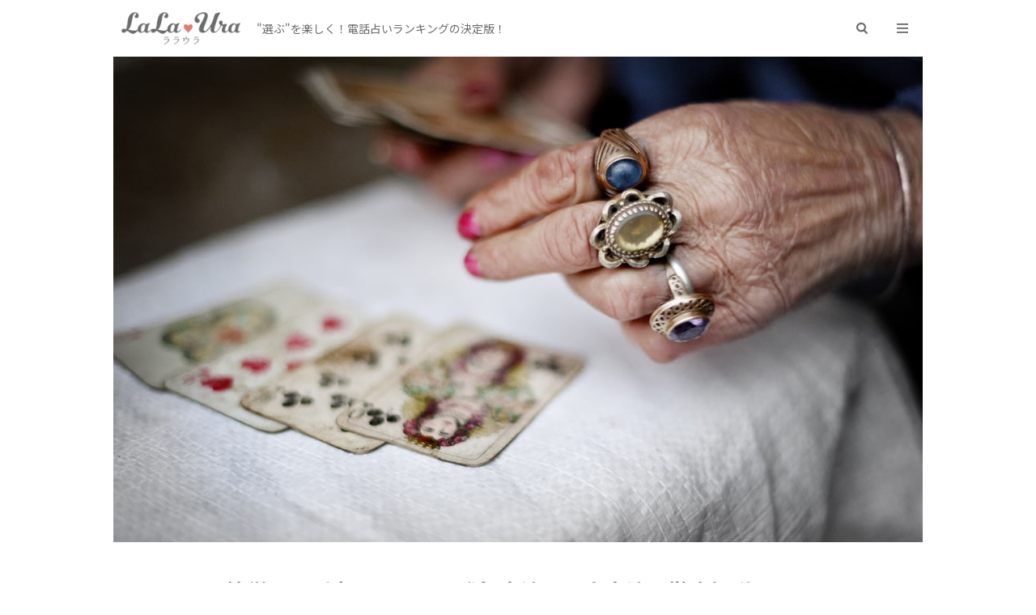

--- FILE ---
content_type: text/html; charset=UTF-8
request_url: https://lalaura.jp/charis/c-nyutaikai/
body_size: 15274
content:
<!DOCTYPE html>

<html lang="ja" prefix="og: http://ogp.me/ns#" class="t-html 
t-middle t-middle-pc">

<head prefix="og: http://ogp.me/ns# fb: http://ogp.me/ns/fb# article: http://ogp.me/ns/article#">
<meta charset="UTF-8">
<meta name="format-detection" content="telephone=no">
<title>★スマホで簡単！電話占いカリスの登録方法と退会方法を徹底解説│LaLaUra [ララウラ]</title>
<meta name='robots' content='max-image-preview:large' />
<link rel='stylesheet' id='dashicons-css'  href='https://lalaura.jp/wp-includes/css/dashicons.min.css?ver=5.7.14' type='text/css' media='all' />
<link rel='stylesheet' id='thickbox-css'  href='https://lalaura.jp/wp-includes/js/thickbox/thickbox.css?ver=5.7.14' type='text/css' media='all' />
<link rel='stylesheet' id='wp-block-library-css'  href='https://lalaura.jp/wp-includes/css/dist/block-library/style.min.css?ver=5.7.14' type='text/css' media='all' />
<script src='https://lalaura.jp/wp-includes/js/jquery/jquery.min.js?ver=3.5.1' id='jquery-core-js'></script>
<script src='https://lalaura.jp/wp-includes/js/jquery/jquery-migrate.min.js?ver=3.3.2' id='jquery-migrate-js'></script>
<link rel="https://api.w.org/" href="https://lalaura.jp/wp-json/" /><link rel="alternate" type="application/json" href="https://lalaura.jp/wp-json/wp/v2/posts/8059" /><link rel="alternate" type="application/json+oembed" href="https://lalaura.jp/wp-json/oembed/1.0/embed?url=https%3A%2F%2Flalaura.jp%2Fcharis%2Fc-nyutaikai%2F" />
<link rel="alternate" type="text/xml+oembed" href="https://lalaura.jp/wp-json/oembed/1.0/embed?url=https%3A%2F%2Flalaura.jp%2Fcharis%2Fc-nyutaikai%2F&#038;format=xml" />
<link class="css-async" rel href="https://lalaura.jp/wp-content/themes/the-thor/css/icon.min.css">
<link rel="stylesheet" href="https://fonts.googleapis.com/css?family=Lato:100,300,400,700,900">
<link rel="stylesheet" href="https://fonts.googleapis.com/css?family=Fjalla+One">
<link class="css-async" rel href="https://fonts.googleapis.com/css?family=Noto+Sans+JP:100,200,300,400,500,600,700,800,900">
<link rel="stylesheet" href="https://lalaura.jp/wp-content/themes/the-thor/style.min.css">
<link rel="stylesheet" href="https://lalaura.jp/wp-content/themes/the-thor-child/style-user.css?1594355550">
<link rel="canonical" href="https://lalaura.jp/charis/c-nyutaikai/" />
<script src="https://ajax.googleapis.com/ajax/libs/jquery/1.12.4/jquery.min.js"></script>
<meta http-equiv="X-UA-Compatible" content="IE=edge">
<meta name="viewport" content="width=device-width, initial-scale=1, viewport-fit=cover"/>
<script>
(function(i,s,o,g,r,a,m){i['GoogleAnalyticsObject']=r;i[r]=i[r]||function(){
(i[r].q=i[r].q||[]).push(arguments)},i[r].l=1*new Date();a=s.createElement(o),
m=s.getElementsByTagName(o)[0];a.async=1;a.src=g;m.parentNode.insertBefore(a,m)
})(window,document,'script','https://www.google-analytics.com/analytics.js','ga');

ga('create', 'UA-145904764-9', 'auto');
ga('send', 'pageview');
</script>
<style>
.widget.widget_nav_menu ul.menu{border-color: rgba(238,125,119,0.15);}.widget.widget_nav_menu ul.menu li{border-color: rgba(238,125,119,0.75);}.widget.widget_nav_menu ul.menu .sub-menu li{border-color: rgba(238,125,119,0.15);}.widget.widget_nav_menu ul.menu .sub-menu li .sub-menu li:first-child{border-color: rgba(238,125,119,0.15);}.widget.widget_nav_menu ul.menu li a:hover{background-color: rgba(238,125,119,0.75);}.widget.widget_nav_menu ul.menu .current-menu-item > a{background-color: rgba(238,125,119,0.75);}.widget.widget_nav_menu ul.menu li .sub-menu li a:before {color:#ee7d77;}.widget.widget_nav_menu ul.menu li a{background-color:#ee7d77;}.widget.widget_nav_menu ul.menu .sub-menu a:hover{color:#ee7d77;}.widget.widget_nav_menu ul.menu .sub-menu .current-menu-item a{color:#ee7d77;}.widget.widget_categories ul{border-color: rgba(238,125,119,0.15);}.widget.widget_categories ul li{border-color: rgba(238,125,119,0.75);}.widget.widget_categories ul .children li{border-color: rgba(238,125,119,0.15);}.widget.widget_categories ul .children li .children li:first-child{border-color: rgba(238,125,119,0.15);}.widget.widget_categories ul li a:hover{background-color: rgba(238,125,119,0.75);}.widget.widget_categories ul .current-menu-item > a{background-color: rgba(238,125,119,0.75);}.widget.widget_categories ul li .children li a:before {color:#ee7d77;}.widget.widget_categories ul li a{background-color:#ee7d77;}.widget.widget_categories ul .children a:hover{color:#ee7d77;}.widget.widget_categories ul .children .current-menu-item a{color:#ee7d77;}.widgetSearch__input:hover{border-color:#ee7d77;}.widgetCatTitle{background-color:#ee7d77;}.widgetCatTitle__inner{background-color:#ee7d77;}.widgetSearch__submit:hover{background-color:#ee7d77;}.widgetProfile__sns{background-color:#ee7d77;}.widget.widget_calendar .calendar_wrap tbody a:hover{background-color:#ee7d77;}.widget ul li a:hover{color:#ee7d77;}.widget.widget_rss .rsswidget:hover{color:#ee7d77;}.widget.widget_tag_cloud a:hover{background-color:#ee7d77;}.widget select:hover{border-color:#ee7d77;}.widgetSearch__checkLabel:hover:after{border-color:#ee7d77;}.widgetSearch__check:checked .widgetSearch__checkLabel:before, .widgetSearch__check:checked + .widgetSearch__checkLabel:before{border-color:#ee7d77;}.widgetTab__item.current{border-top-color:#ee7d77;}.widgetTab__item:hover{border-top-color:#ee7d77;}.searchHead__title{background-color:#ee7d77;}.searchHead__submit:hover{color:#ee7d77;}.menuBtn__close:hover{color:#ee7d77;}.menuBtn__link:hover{color:#ee7d77;}@media only screen and (min-width: 992px){.menuBtn__link {background-color:#ee7d77;}}.t-headerCenter .menuBtn__link:hover{color:#ee7d77;}.searchBtn__close:hover{color:#ee7d77;}.searchBtn__link:hover{color:#ee7d77;}.breadcrumb__item a:hover{color:#ee7d77;}.pager__item{color:#ee7d77;}.pager__item:hover, .pager__item-current{background-color:#ee7d77; color:#fff;}.page-numbers{color:#ee7d77;}.page-numbers:hover, .page-numbers.current{background-color:#ee7d77; color:#fff;}.pagePager__item{color:#ee7d77;}.pagePager__item:hover, .pagePager__item-current{background-color:#ee7d77; color:#fff;}.heading a:hover{color:#ee7d77;}.eyecatch__cat{background-color:#ee7d77;}.the__category{background-color:#ee7d77;}.dateList__item a:hover{color:#ee7d77;}.controllerFooter__item:last-child{background-color:#ee7d77;}.controllerFooter__close{background-color:#ee7d77;}.bottomFooter__topBtn{background-color:#ee7d77;}.mask-color{background-color:#ee7d77;}.mask-colorgray{background-color:#ee7d77;}.pickup3__item{background-color:#ee7d77;}.categoryBox__title{color:#ee7d77;}.comments__list .comment-meta{background-color:#ee7d77;}.comment-respond .submit{background-color:#ee7d77;}.prevNext__pop{background-color:#ee7d77;}.swiper-pagination-bullet-active{background-color:#ee7d77;}.swiper-slider .swiper-button-next, .swiper-slider .swiper-container-rtl .swiper-button-prev, .swiper-slider .swiper-button-prev, .swiper-slider .swiper-container-rtl .swiper-button-next	{background-color:#ee7d77;}body{background:#ffffff;}.snsFooter{background-color:#ee7d77}.widget-main .heading.heading-widget{background-color:#ee7d77}.widget-main .heading.heading-widgetsimple{background-color:#ee7d77}.widget-main .heading.heading-widgetsimplewide{background-color:#ee7d77}.widget-main .heading.heading-widgetwide{background-color:#ee7d77}.widget-main .heading.heading-widgetbottom:before{border-color:#ee7d77}.widget-main .heading.heading-widgetborder{border-color:#ee7d77}.widget-main .heading.heading-widgetborder::before,.widget-main .heading.heading-widgetborder::after{background-color:#ee7d77}.widget-side .heading.heading-widget{background-color:#ee7d77}.widget-side .heading.heading-widgetsimple{background-color:#ee7d77}.widget-side .heading.heading-widgetsimplewide{background-color:#ee7d77}.widget-side .heading.heading-widgetwide{background-color:#ee7d77}.widget-side .heading.heading-widgetbottom:before{border-color:#ee7d77}.widget-side .heading.heading-widgetborder{border-color:#ee7d77}.widget-side .heading.heading-widgetborder::before,.widget-side .heading.heading-widgetborder::after{background-color:#ee7d77}.widget-foot .heading.heading-widget{background-color:#ee7d77}.widget-foot .heading.heading-widgetsimple{background-color:#ee7d77}.widget-foot .heading.heading-widgetsimplewide{background-color:#ee7d77}.widget-foot .heading.heading-widgetwide{background-color:#ee7d77}.widget-foot .heading.heading-widgetbottom:before{border-color:#ee7d77}.widget-foot .heading.heading-widgetborder{border-color:#ee7d77}.widget-foot .heading.heading-widgetborder::before,.widget-foot .heading.heading-widgetborder::after{background-color:#ee7d77}.widget-menu .heading.heading-widget{background-color:#ee7d77}.widget-menu .heading.heading-widgetsimple{background-color:#ee7d77}.widget-menu .heading.heading-widgetsimplewide{background-color:#ee7d77}.widget-menu .heading.heading-widgetwide{background-color:#ee7d77}.widget-menu .heading.heading-widgetbottom:before{border-color:#ee7d77}.widget-menu .heading.heading-widgetborder{border-color:#ee7d77}.widget-menu .heading.heading-widgetborder::before,.widget-menu .heading.heading-widgetborder::after{background-color:#ee7d77}.rankingBox__bg{background-color:#ee7d77}.the__ribbon{background-color:#ee7d77}.the__ribbon:after{border-left-color:#ee7d77; border-right-color:#ee7d77}.content .afTagBox__btnDetail{background-color:#ee7d77;}.widget .widgetAfTag__btnDetail{background-color:#ee7d77;}.content .afTagBox__btnAf{background-color:#ee7d77;}.widget .widgetAfTag__btnAf{background-color:#ee7d77;}.content a{color:#5aaed6;}.phrase a{color:#5aaed6;}.content .sitemap li a:hover{color:#5aaed6;}.content h2 a:hover,.content h3 a:hover,.content h4 a:hover,.content h5 a:hover{color:#5aaed6;}.content ul.menu li a:hover{color:#5aaed6;}.content .es-LiconBox:before{background-color:#a83f3f;}.content .es-LiconCircle:before{background-color:#a83f3f;}.content .es-BTiconBox:before{background-color:#a83f3f;}.content .es-BTiconCircle:before{background-color:#a83f3f;}.content .es-BiconObi{border-color:#a83f3f;}.content .es-BiconCorner:before{background-color:#a83f3f;}.content .es-BiconCircle:before{background-color:#a83f3f;}.content .es-BmarkHatena::before{background-color:#005293;}.content .es-BmarkExcl::before{background-color:#b60105;}.content .es-BmarkQ::before{background-color:#005293;}.content .es-BmarkQ::after{border-top-color:#005293;}.content .es-BmarkA::before{color:#b60105;}.content .es-BsubTradi::before{color:#ffffff;background-color:#b60105;border-color:#b60105;}.btn__link-primary{color:#ffffff; background-color:#ee7d77;}.content .btn__link-primary{color:#ffffff; background-color:#ee7d77;}.searchBtn__contentInner .btn__link-search{color:#ffffff; background-color:#ee7d77;}.btn__link-secondary{color:#ffffff; background-color:#3f3f3f;}.content .btn__link-secondary{color:#ffffff; background-color:#3f3f3f;}.btn__link-search{color:#ffffff; background-color:#3f3f3f;}.btn__link-normal{color:#3f3f3f;}.content .btn__link-normal{color:#3f3f3f;}.btn__link-normal:hover{background-color:#3f3f3f;}.content .btn__link-normal:hover{background-color:#3f3f3f;}.comments__list .comment-reply-link{color:#3f3f3f;}.comments__list .comment-reply-link:hover{background-color:#3f3f3f;}@media only screen and (min-width: 992px){.subNavi__link-pickup{color:#3f3f3f;}}@media only screen and (min-width: 992px){.subNavi__link-pickup:hover{background-color:#3f3f3f;}}.content h2{color:#6c6c6c}.content h3{color:#191919}.content h4{color:#6c6c6c}.content h5{color:#6c6c6c}.content ul > li::before{color:#6c6c6c;}.content ul{color:#6c6c6c;}.content ol > li::before{color:#a83f3f; border-color:#a83f3f;}.content ol > li > ol > li::before{background-color:#a83f3f; border-color:#a83f3f;}.content ol > li > ol > li > ol > li::before{color:#a83f3f; border-color:#a83f3f;}.content ol{color:#6c6c6c;}.content .balloon .balloon__text{color:#191919; background-color:#f2f2f2;}.content .balloon .balloon__text-left:before{border-left-color:#f2f2f2;}.content .balloon .balloon__text-right:before{border-right-color:#f2f2f2;}.content .balloon-boder .balloon__text{color:#191919; background-color:#ffffff;  border-color:#d8d8d8;}.content .balloon-boder .balloon__text-left:before{border-left-color:#d8d8d8;}.content .balloon-boder .balloon__text-left:after{border-left-color:#ffffff;}.content .balloon-boder .balloon__text-right:before{border-right-color:#d8d8d8;}.content .balloon-boder .balloon__text-right:after{border-right-color:#ffffff;}.content blockquote{color:#191919; background-color:#f2f2f2;}.content blockquote::before{color:#d8d8d8;}.content table{color:#191919; border-top-color:#E5E5E5; border-left-color:#E5E5E5;}.content table th{background:#ffffff; color:#6c6c6c; ;border-right-color:#E5E5E5; border-bottom-color:#E5E5E5;}.content table td{background:#ffffff; ;border-right-color:#E5E5E5; border-bottom-color:#E5E5E5;}.content table tr:nth-child(odd) td{background-color:#ffffff;}
</style>
<link rel="icon" href="https://lalaura.jp/wp-content/uploads/2020/06/favicon_320×320.jpg" sizes="32x32" />
<link rel="icon" href="https://lalaura.jp/wp-content/uploads/2020/06/favicon_320×320.jpg" sizes="192x192" />
<link rel="apple-touch-icon" href="https://lalaura.jp/wp-content/uploads/2020/06/favicon_320×320.jpg" />
<meta name="msapplication-TileImage" content="https://lalaura.jp/wp-content/uploads/2020/06/favicon_320×320.jpg" />
<meta property="og:site_name" content="LaLaUra [ララウラ]" />
<meta property="og:type" content="article" />
<meta property="og:title" content="★スマホで簡単！電話占いカリスの登録方法と退会方法を徹底解説" />
<meta property="og:description" content="雑誌やメディアで活躍するなど、個性ある占い師が多数在籍する電話占いカリス。 老若男女を問わず、さまざまな人の悩みに対して真摯に対応し続けた結果、延べ100万件を超える鑑定実績があり、いまこの瞬間も幸福 [&hellip;]" />
<meta property="og:url" content="https://lalaura.jp/charis/c-nyutaikai/" />
<meta property="og:image" content="https://lalaura.jp/wp-content/uploads/2020/05/shutterstock_96905845-min.jpg" />
<meta name="twitter:card" content="summary_large_image" />

	
<!-- Google Tag Manager -->
<script>(function(w,d,s,l,i){w[l]=w[l]||[];w[l].push({'gtm.start':
new Date().getTime(),event:'gtm.js'});var f=d.getElementsByTagName(s)[0],
j=d.createElement(s),dl=l!='dataLayer'?'&l='+l:'';j.async=true;j.src=
'https://www.googletagmanager.com/gtm.js?id='+i+dl;f.parentNode.insertBefore(j,f);
})(window,document,'script','dataLayer','GTM-M2VRGTZ');</script>
<!-- End Google Tag Manager -->


<!-- Facebook Pixel Code -->
<script>
  !function(f,b,e,v,n,t,s)
  {if(f.fbq)return;n=f.fbq=function(){n.callMethod?
  n.callMethod.apply(n,arguments):n.queue.push(arguments)};
  if(!f._fbq)f._fbq=n;n.push=n;n.loaded=!0;n.version='2.0';
  n.queue=[];t=b.createElement(e);t.async=!0;
  t.src=v;s=b.getElementsByTagName(e)[0];
  s.parentNode.insertBefore(t,s)}(window, document,'script',
  'https://connect.facebook.net/en_US/fbevents.js');
  fbq('init', '873370326494227');
  fbq('track', 'PageView');
</script>
<noscript><img height="1" width="1" style="display:none"
  src="https://www.facebook.com/tr?id=873370326494227&ev=PageView&noscript=1"
/></noscript>
<!-- End Facebook Pixel Code -->

<link rel="stylesheet" type="text/css" href="//cdn.jsdelivr.net/npm/slick-carousel@1.8.1/slick/slick.css"/>
<link rel="stylesheet" type="text/css" href="https://unpkg.com/scroll-hint@latest/css/scroll-hint.css">
</head>
<body class="t-logoSp25 t-logoPc40" id="top">


  <!--l-header-->
  <header class="l-header">
    <div class="container container-header">

      <!--logo-->
			<p class="siteTitle">
				<a class="siteTitle__link" href="https://lalaura.jp">
											<img class="siteTitle__logo" src="https://lalaura.jp/wp-content/uploads/2020/06/lalaura_logo.png" alt="LaLaUra [ララウラ]" width="360" height="98" >
					        </a>
      </p>      <!--/logo-->

      <span class="catchphrase">&quot;選ぶ&quot;を楽しく！電話占いランキングの決定版！</span>
	
      

							<!--subNavi-->
				<nav class="subNavi">
	        	        				</nav>
				<!--/subNavi-->
			

            <!--searchBtn-->
			<div class="searchBtn ">
        <input class="searchBtn__checkbox" id="searchBtn-checkbox" type="checkbox">
        <label class="searchBtn__link searchBtn__link-text icon-search" for="searchBtn-checkbox"></label>
        <label class="searchBtn__unshown" for="searchBtn-checkbox"></label>

        <div class="searchBtn__content">
          <div class="searchBtn__scroll">
            <label class="searchBtn__close" for="searchBtn-checkbox"><i class="icon-close"></i>CLOSE</label>
            <div class="searchBtn__contentInner">
              <aside class="widget">
  <div class="widgetSearch">
    <h3 class="heading heading-tertiary">キーワード</h3>
    <form class="widgetSearch__flex" method="get" action="https://lalaura.jp" target="_top">
  <input class="widgetSearch__input" type="text" maxlength="50" name="s" placeholder="キーワードを入力" value="">
  <button class="widgetSearch__submit icon-search" type="submit" value="search"></button>
</form>
  </div>
</aside>
            </div>
          </div>
        </div>
      </div>
			<!--/searchBtn-->
      

            <!--menuBtn-->
			<div class="menuBtn ">
        <input class="menuBtn__checkbox" id="menuBtn-checkbox" type="checkbox">
        <label class="menuBtn__link menuBtn__link-text icon-menu" for="menuBtn-checkbox"></label>
        <label class="menuBtn__unshown" for="menuBtn-checkbox"></label>
        <div class="menuBtn__content">
          <div class="menuBtn__scroll">
            <label class="menuBtn__close" for="menuBtn-checkbox"><i class="icon-close"></i>CLOSE</label>
            <div class="menuBtn__contentInner">
																														<aside class="widget_text widget widget-menu widget_custom_html"><div class="textwidget custom-html-widget"><ul class="mainMenu">
<li class="mainMenu__listItem">
<p class="mainMenu__heading"><em class="mainMenu__emphasis">編集部のおすすめ</em>から選ぶ</p>
<ul class="subMenu">
<li class="subMenu__listItem"><a class="subMenu__link" href="https://lalaura.jp/rank/atarusensei/#general_ranking">総合ランキング</a></li>
<li class="subMenu__listItem"><a class="subMenu__link" href="https://lalaura.jp/rank/atarusensei/#hit_ranking">当たるランキング</a></li>
<li class="subMenu__listItem"><a class="subMenu__link" href="https://lalaura.jp/rank/kuchikomi/#popular_ranking">人気ランキング</a></li>
<li class="subMenu__listItem"><a class="subMenu__link" href="https://lalaura.jp/rank/atarusensei/#reasonable_ranking">安いランキング</a></li>
<li class="subMenu__listItem subMenu__listItem--last"><a class="subMenu__link subMenu__link--btn" href="https://lalaura.jp/">すべてのおすすめを見る</a></li>
</ul>
</li>
<li class="mainMenu__listItem">
<p class="mainMenu__heading"><em class="mainMenu__emphasis">占術別</em>から選ぶ</p>
<ul class="subMenu">
<li class="subMenu__listItem subMenu__listItem--last"><a class="subMenu__link subMenu__link--btn" href="https://lalaura.jp/#fortuneTelling">すべての占術を見る</a></li>
</ul>
</li>
<li class="mainMenu__listItem">
<p class="mainMenu__heading"><em class="mainMenu__emphasis">悩み別</em>から選ぶ</p>
<ul class="subMenu">
<li class="subMenu__listItem"><a class="subMenu__link" href="https://lalaura.jp/rank/renai/#reconciled_ranking">復縁ランキング</a></li>
<li class="subMenu__listItem"><a class="subMenu__link" href="https://lalaura.jp/rank/renai/#affair_ranking">不倫ランキング</a></li>
<li class="subMenu__listItem"><a class="subMenu__link" href="https://lalaura.jp/rank/renai/#predatory_ranking">略奪愛ランキング</a></li>
<li class="subMenu__listItem"><a class="subMenu__link" href="https://lalaura.jp/rank/renai/#love_ranking">恋愛ランキング</a></li>
</ul>
</li>
<li class="mainMenu__listItem">
<p class="mainMenu__heading"><em class="mainMenu__emphasis">サービス</em>から選ぶ</p>
<ul class="subMenu">
<li class="subMenu__listItem subMenu__listItem--last"><a class="subMenu__link subMenu__link--btn" href="https://lalaura.jp/#service">すべてのサービスを見る</a></li>
</ul>
</li>
<li class="mainMenu__listItem">
<p class="mainMenu__heading mainMenu__heading--sub"><em class="mainMenu__emphasis">電話占い初心者</em>ガイド</p>
<ul class="subMenu">
<li class="subMenu__listItem"><a class="subMenu__link" href="https://lalaura.jp/guide/startup/#usage">利用方法</a></li>
<li class="subMenu__listItem"><a class="subMenu__link" href="https://lalaura.jp/guide/startup/#cost">料金・相場</a></li>
<li class="subMenu__listItem"><a class="subMenu__link" href="https://lalaura.jp/guide/startup/#choice">選び方</a></li>
<li class="subMenu__listItem"><a class="subMenu__link" href="https://lalaura.jp/guide/startup/#type">種類</a></li>
<li class="subMenu__listItem"><a class="subMenu__link" href="https://lalaura.jp/guide/startup/#attention">注意点</a></li>
<li class="subMenu__listItem subMenu__listItem--last"><a class="subMenu__link subMenu__link--btn" href="https://lalaura.jp/guide/startup/">初心者ガイドをすべて見る</a></li>
</ul>
</li>
<li class="mainMenu__listItem">
<p class="mainMenu__heading mainMenu__heading--sub"><em class="mainMenu__emphasis">占い館</em></p>
<ul class="subMenu">
<li class="subMenu__listItem subMenu__listItem--last"><a class="subMenu__link subMenu__link--btn" href="https://lalaura.jp/uranaikan/">すべての占い館を見る</a></li>
</ul>
</li>
<li class="mainMenu__listItem">
<p class="mainMenu__heading mainMenu__heading--sub"><em class="mainMenu__emphasis">コラム</em></p>
<ul class="subMenu">
<li class="subMenu__listItem subMenu__listItem--last"><a class="subMenu__link subMenu__link--btn" href="https://lalaura.jp/column/">すべてのコラムを見る</a></li>
</ul>
</li>
<li class="mainMenu__listItem">
<p class="mainMenu__heading mainMenu__heading--sub"><em class="mainMenu__emphasis">当サイト</em>について</p>
<ul class="subMenu">
<li class="subMenu__listItem"><a class="subMenu__link" href="https://lalaura.jp/info/">運営者情報</a></li>
<li class="subMenu__listItem"><a class="subMenu__link" href="https://lalaura.jp/assess/">ランキングの評価基準</a></li>
<li class="subMenu__listItem"><a class="subMenu__link" href="https://lalaura.jp/declaration/">LaLaUraの7つの宣言</a></li>
<li class="subMenu__listItem"><a class="subMenu__link" href="https://lalaura.jp/privacy-policy/">プライバシーポリシー</a></li>
<li class="subMenu__listItem"><a class="subMenu__link" href="https://lalaura.jp/info/">お問い合わせ</a></li>
</ul>
</li>
</ul></div></aside>							            </div>
          </div>
        </div>
			</div>
			<!--/menuBtn-->
      
    </div>
  </header>
  <!--/l-header-->


  <!--l-headerBottom-->
  <div class="l-headerBottom">

    
		
	  
  </div>
  <!--l-headerBottom-->








<!--l-wrapper-->
<div class="l-wrapper">

	<!--l-main-->
		<main class="l-main l-main-wide">





		<div class="dividerBottom">



						<div class="eyecatch eyecatch-main">
								<span class="eyecatch__link">
										<img width="768" height="461" src="https://lalaura.jp/wp-content/uploads/2020/05/shutterstock_96905845-min.jpg" class="attachment-icatch768 size-icatch768 wp-post-image" alt="" loading="lazy" />									</span>
			</div>
						<h1 class="heading heading-primary">★スマホで簡単！電話占いカリスの登録方法と退会方法を徹底解説</h1>
			
			



			

			<!--postContents-->
			<div class="postContents">
				

								<section class="content">
					
<p>雑誌やメディアで活躍するなど、個性ある占い師が多数在籍する電話占いカリス。</p>



<p>老若男女を問わず、さまざまな人の悩みに対して真摯に対応し続けた結果、延べ100万件を超える鑑定実績があり、いまこの瞬間も幸福へと導いてくれています。 </p>



<p>そんな多くの人に選ばれるサービスは、初回登録で2400円分の無料ポイント付き！登録が不安な方や無料体験をきっちり使いたいという方は、参考にしてみてくださいね。</p>



<p>　</p>




					<div class="outline">
					<span class="outline__title">目次</span>
					<input class="outline__toggle" id="outline__toggle" type="checkbox" checked>
					<label class="outline__switch" for="outline__toggle"></label>
					<ul class="outline__list outline__list-2"><li class="outline__item"><a class="outline__link" href="#outline_1__1"><span class="outline__number">1</span> 電話占いカリスの登録方法</a></li><li class="outline__item"><a class="outline__link" href="#outline_1__2"><span class="outline__number">2</span> 新規登録特典は最大2400円分</a></li><li class="outline__item"><a class="outline__link" href="#outline_1__3"><span class="outline__number">3</span> 電話占いカリスで無料体験を行う手順</a></li><li class="outline__item"><a class="outline__link" href="#outline_1__4"><span class="outline__number">4</span> 電話占いカリスの退会方法</a></li><li class="outline__item"><a class="outline__link" href="#outline_1__5"><span class="outline__number">5</span> 電話占いカリスを利用したことがある人へインタビュー</a></li><li class="outline__item"><a class="outline__link" href="#outline_1__6"><span class="outline__number">6</span> まとめ</a></li></ul>
					</div><h2 id="outline_1__1">電話占いカリスの登録方法</h2>



<p>電話占いカリスの登録方法についてご紹介します。カリスへの新規登録はスマホで簡単！登録は完全無料で、占いを始めるまでたったの3ステップで済みます。</p>



<p>　</p>



<h3>電話占いカリスの公式サイトへアクセス</h3>



<p>以下のリンクから、電話占いカリスの公式サイトへアクセスします。</p>



<p>↓</p>



<p><a href="https://e-kantei.net/lp/news_10008/?adv_id=wp_pack301">電話占いカリス</a></p>



<div class="wp-block-image"><figure class="aligncenter size-large is-resized"><img loading="lazy" src="https://lalaura.jp/wp-content/uploads/2020/05/Screenshot_20200525-173119_20200525230950.jpg" alt="" class="wp-image-8347" width="305" height="543"/></figure></div>



<p>　</p>



<p>電話占いカリスの公式サイトへアクセスした後、トップページにある「今すぐ無料相談する」のボタンをクリックすると、無料会員登録のフォームが表示されます。</p>



<p>　</p>



<h3>登録フォームに必要事項の記入</h3>



<p></p>



<div class="wp-block-image"><figure class="aligncenter size-large is-resized"><img loading="lazy" src="https://lalaura.jp/wp-content/uploads/2020/05/Screenshot_20200525-173210_20200525230938.jpg" alt="" class="wp-image-8353" width="332" height="590"/></figure></div>



<p>　</p>



<p>登録フォームで入力する項目は、名前、パスワード（好きな数字4桁）、生年月日、性別、電話番号、メールアドレス、いま一番気になることの7つ。</p>



<p>ここで登録した電話番号が、鑑定用電話番号となります。電話番号は登録した後でも、管理画面からいつでも変更可能です。</p>



<p>また、「いま一番気になること」は、以下の5つから1つだけ選択します。</p>



<figure class="wp-block-table"><table><tbody><tr><td>・恋愛/片思い/結婚<br>・復縁/不倫/複雑愛<br>・お金/仕事/転職<br>・健康/人間関係/人生<br>・家庭/教育/子供</td></tr></tbody></table></figure>



<p>必要事項を入力したら、「次へ進む」をクリックします。</p>



<p>　</p>



<div class="wp-block-image"><figure class="aligncenter size-large is-resized"><img loading="lazy" src="https://lalaura.jp/wp-content/uploads/2020/05/Screenshot_20200525-173335_20200525230857.jpg" alt="" class="wp-image-8354" width="332" height="590"/></figure></div>



<p>　</p>



<p>表示されている項目を確認し、内容に間違いが無ければ「次へ進む」をクリックします。</p>



<p>　</p>



<h3>無料登録を完了させる</h3>



<p>フォームに入力したメールアドレス宛に、「占いカリス★無料鑑定のご案内」というメールが届きます。（※迷惑メールに振り分けられないように注意）</p>



<p>　</p>



<div class="wp-block-image"><figure class="aligncenter size-large"><img loading="lazy" width="1000" height="800" src="https://lalaura.jp/wp-content/uploads/2020/05/名称未設定のデザイン.jpg" alt="" class="wp-image-8357"/></figure></div>



<p>　</p>



<p>このメールの文中にある「▽無料鑑定はコチラ」の下のURLをクリックすると、電話占いカリスの無料会員登録が完了します。</p>



<p>　</p>



<div class="wp-block-image"><figure class="aligncenter size-large is-resized"><img loading="lazy" src="https://lalaura.jp/wp-content/uploads/2020/05/図21.jpg" alt="" class="wp-image-9286" width="318" height="568"/></figure></div>



<p>　</p>



<p>URLをクリックしたら、本登録完了のお知らせメールが届きます。</p>



<p>　</p>



<div class="wp-block-image"><figure class="aligncenter size-large is-resized"><img loading="lazy" src="https://lalaura.jp/wp-content/uploads/2020/05/Screenshot_20200525-173521_20200525230837.jpg" alt="" class="wp-image-8358" width="323" height="574"/></figure></div>



<p>　</p>



<p>また、電話占いカリスでは新規登録キャンペーンとして初回は2400円（10分）分のポイントが付与されますので、まずはお気軽に試してみてくださいね！</p>



<p>新規登録ポイントの使用期限は6ヶ月です。</p>



<p>　</p>



<h2 id="outline_1__2">新規登録特典は最大2400円分</h2>



<p>電話占いカリスには、お得な初回特典が用意されています。</p>



<ol type="1"><li><strong>新規登録で2400円分の無料ポイント</strong></li><li><strong>公式LINEアカウント友だち追加で300ポイント</strong></li></ol>



<p>新規登録特典は電話占いカリスに無料登録すれば、自動的に付与されます。</p>



<p>　</p>



<div class="wp-block-image"><figure class="aligncenter size-large is-resized"><img loading="lazy" src="https://lalaura.jp/wp-content/uploads/2020/05/Screenshot_20200525-173555_20200525230831.jpg" alt="" class="wp-image-8362" width="345" height="613"/></figure></div>



<p>　</p>



<p>公式LINEアカウント登録の300ポイントに関しては、公式サイトに開設された専用ページから手続きをすることで、スムーズに友だち追加が可能です。</p>



<p>　</p>



<figure class="wp-block-image size-large"><img loading="lazy" width="1000" height="800" src="https://lalaura.jp/wp-content/uploads/2020/05/名称未設定の.jpg" alt="" class="wp-image-8363"/></figure>



<p>　</p>



<p>あおいクマのバナーをクリックすると、LINE登録のページに移動します。</p>



<p>緑色の枠で囲われている「友だち追加」ボタンをクリックすると、LINEアプリへ自動的に移動して、電話占いカリスのアカウントを「追加」しましょう。</p>



<p>　</p>



<div class="wp-block-image"><figure class="aligncenter size-large is-resized"><img loading="lazy" src="https://lalaura.jp/wp-content/uploads/2020/05/Screenshot_20200525-173636_20200525230736.jpg" alt="" class="wp-image-8364" width="352" height="626"/></figure></div>



<p>　</p>



<p>これで公式LINEアカウントの追加は完了です。続いて2つ目のメッセージ文中にあるURLにアクセスしてログイン完了すれば、300ポイントが自動で付与されます。</p>



<p>　</p>



<div class="wp-block-image"><figure class="aligncenter size-large is-resized"><img loading="lazy" src="https://lalaura.jp/wp-content/uploads/2020/05/Screenshot_20200525-173805_20200525230731.jpg" alt="" class="wp-image-8365" width="353" height="628"/></figure></div>



<p>　</p>



<h2 id="outline_1__3">電話占いカリスで無料体験を行う手順</h2>



<p>ここからは、実際に無料体験を行う手順を紹介します。 </p>



<p>電話占いカリスの公式サイトから会員ログインをし、新規登録特典である最大2400円分のポイントが付与されていることをマイページから確認しましょう。</p>



<p>　</p>



<h3>電話占いカリスの利用はスマホがおすすめ</h3>



<p>周囲の人には相談できないような悩みでも、気軽に洗練された占い師が解決へと導いてくれる電話占いですが、PCでは電話をかけることができません。</p>



<p>みんなの口コミや占い師のブログなどはPCからでも閲覧できますが、占い師の先生に相談の電話をかけるときはスマホを使用するようにしてください。 </p>



<p>サイトは使いやすく、誰でも簡単に電話占いカリスを利用可能です。</p>



<p>　</p>



<h3>占い師を探す</h3>



<p>まずは鑑定をお願いしたい占い師を選択しましょう。</p>



<p>　</p>



<figure class="wp-block-image size-large"><img loading="lazy" width="1000" height="800" src="https://lalaura.jp/wp-content/uploads/2020/05/名称未.jpg" alt="" class="wp-image-8370"/></figure>



<p>鑑定してもらいたい占い師を選び、プロフィールページへ移動します。</p>



<p> 電話占いカリスの公式サイトには、経験豊富な占い師のプロフィール、得意の占術内容や鑑定方法のほか、過去に利用したユーザーによる口コミ評価も確認できます。</p>



<p>　</p>



<h3>占い師の空き状況を確認する</h3>



<p>気になる占い師がいても、すぐには対応してもらえないこともあります。まずは、鑑定をお願いしたい占い師のスケジュールを確認しましょう。</p>



<p>　</p>



<div class="wp-block-image"><figure class="aligncenter size-large is-resized"><img loading="lazy" src="https://lalaura.jp/wp-content/uploads/2020/05/Screenshot_20200525-174107_20200525230617.jpg" alt="" class="wp-image-8371" width="352" height="625"/></figure></div>



<p>　</p>



<p>電話占いカリスにログインすると、「待機中の占い師」がリストアップされています。その中で「相談受付中」になっている占い師なら、いますぐ対応可能です。</p>



<p>　</p>



<div class="wp-block-image"><figure class="aligncenter size-large is-resized"><img loading="lazy" src="https://lalaura.jp/wp-content/uploads/2020/05/Screenshot_20200525-174120_20200525230612.jpg" alt="" class="wp-image-8372" width="317" height="563"/></figure></div>



<p>また、トップページ下部の「待機スケジュール」をクリックすると、電話占いカリスに在籍する占い師の3日間のスケジュールを1時間ごとに確認できます。</p>



<p>　</p>



<h3>【相談受付中】占い師に鑑定の依頼をする</h3>



<p>　</p>



<div class="wp-block-image"><figure class="aligncenter size-large is-resized"><img loading="lazy" src="https://lalaura.jp/wp-content/uploads/2020/05/Screenshot_20200525-175009_20200525230607.jpg" alt="" class="wp-image-8373" width="317" height="563"/></figure></div>



<p>　</p>



<p>占い師の表示が「相談受付中」なら、いますぐ対応可能です。 </p>



<p>先生のプロフィールをクリックすると「今すぐ鑑定する」という赤色のボタンが表示されます。これをクリックすると電話をかけられるようになります。</p>



<p>　</p>



<h3>【予約可能】占い師に鑑定の依頼をする</h3>



<p>　</p>



<div class="wp-block-image"><figure class="aligncenter size-large is-resized"><img loading="lazy" src="https://lalaura.jp/wp-content/uploads/2020/05/IMG_20200526_002424_20200526002733.jpg" alt="" class="wp-image-8374" width="317" height="564"/></figure></div>



<p>　</p>



<p>占い師が待機していない場合、予約する必要があります。占って欲しい先生のプロフィールページを開き、「予約をする」をクリックします。</p>



<p>　</p>



<div class="wp-block-image"><figure class="aligncenter size-large is-resized"><img loading="lazy" src="https://lalaura.jp/wp-content/uploads/2020/05/IMG_20200526_002545_20200526002729.jpg" alt="" class="wp-image-8375" width="354" height="629"/></figure></div>



<p>　</p>



<p>予約日が複数ある場合は希望日を選び、「予約をする」をクリックします。</p>



<p>　</p>



<div class="wp-block-image"><figure class="aligncenter size-large is-resized"><img loading="lazy" src="https://lalaura.jp/wp-content/uploads/2020/05/IMG_20200526_002653_20200526002724.jpg" alt="" class="wp-image-8376" width="349" height="620"/></figure></div>



<p>　</p>



<p>順番待ちに関する注意事項を確認して、「下記注意事項に同意して予約確定」をクリック。</p>



<p>順番になるとメールが届き、本文中の「電話番号」をタッチして鑑定がスタートします。 </p>



<p>　</p>



<h3>【予約不可】占い師に鑑定の依頼をする</h3>



<p>電話占いカリスでは、一部の占い師は「予約不可」となっています。</p>



<p>　</p>



<div class="wp-block-image"><figure class="aligncenter size-large is-resized"><img loading="lazy" src="https://lalaura.jp/wp-content/uploads/2020/05/Screenshot_20200525-224010_20200525230500.jpg" alt="" class="wp-image-8378" width="334" height="593"/></figure></div>



<p>　</p>



<p>プロフィールページには「予約する」のボタンが表示されず、その占い師に鑑定してもらうためには「お気に入りに登録」しなければいけません。</p>



<p>お気に入りに登録した占い師が待機になると、メールでお知らせが届きます。 ただし、人気鑑定士はすぐ「鑑定中」に変わってしまいます。</p>



<p>どうしてもこの人に鑑定して欲しい！という人がいれば、こまめにチェックしておきましょう。</p>



<p>　</p>



<h2 id="outline_1__4">電話占いカリスの退会方法</h2>



<p>次に、電話占いカリスの退会方法について紹介します。</p>



<p>電話占いカリスの退会手続きは、いつでもマイページから可能なので安心です。ただし、退会するとポイントも同時に失効されることになるため、注意していください。</p>



<p>　</p>



<h3>退会方法</h3>



<p>　</p>



<div class="wp-block-image"><figure class="aligncenter size-large is-resized"><img loading="lazy" src="https://lalaura.jp/wp-content/uploads/2020/05/IMG_20200526_154418_20200526154813.jpg" alt="" class="wp-image-8817" width="335" height="595"/></figure></div>



<p>　</p>



<p>電話占いカリスの退会は「利用規約」から行います。ログイン後、トップページ最下部にある「利用規約」をクリックしてください。</p>



<p>　</p>



<figure class="wp-block-image size-large"><img loading="lazy" width="1000" height="800" src="https://lalaura.jp/wp-content/uploads/2020/05/名称.jpg" alt="" class="wp-image-8819"/></figure>



<p>　</p>



<p>利用規約の11項目目の退会についての「サポートセンターに依頼」をクリックします。</p>



<p>　</p>



<div class="wp-block-image"><figure class="aligncenter size-large is-resized"><img loading="lazy" src="https://lalaura.jp/wp-content/uploads/2020/05/図22.png" alt="" class="wp-image-9292" width="362" height="381"/></figure></div>



<p>　</p>



<p>メール画面に遷移するので、入力されている内容を修正・削除することなく、そのままの状態で「送信」ボタンをクリックしてメールを送りましょう。</p>



<p>メールを送信したら、電話占いカリスの退会完了です。</p>



<p></p>



<p>　</p>



<h2 id="outline_1__5">電話占いカリスを利用したことがある人へインタビュー</h2>



<p>実際に電話占いカリスを利用した人へインタビューしました。</p>



<p>　</p>



<h3>電話占いカリスを利用した経緯を教えてください</h3>



<p>利用する前は、占いに対して半信半疑だったのが正直な気持ちです。でも、周りに相談できる相手もいなくて…そんなときに電話占いカリスの存在を知りました。新規登録特典のポイントに後押しされて、合わなければ電話を切ればいいやと試してみました。</p>



<p>　</p>



<h3>どんなことを相談しましたか？</h3>



<p>あまり大きな声では言えないのですが、会社の上司と不倫関係にありまして…。いつも「一緒になろう」と言ってくれるのですが、相手には家庭があるし、いつかは捨てられるのかなと不安でいっぱいでした。こんなこと誰にも相談できるはずもなく、私自身もどうしたいのか分からなかったので占いを頼ってみようと決心しました。</p>



<p>　</p>



<h3>どんな鑑定がでましたか？</h3>



<p>「相手の男性とあなたは一緒になることはない」とはっきり言われました。受け入れ難いことでしたが、私も心の中では薄々感じてはいたので相談してみて良かったです。さらに「不倫関係を止めれば運気も上昇する」と占ってもらいました。いまは新しい人生を歩むために婚活を始めたので、また相談してみようと思っています。</p>



<p>　</p>



<h2 id="outline_1__6">まとめ</h2>



<p>占いは、その結果を活かしてこそ価値のでるものです。</p>



<p>電話占いカリスには個性豊かな占い師が多数在籍し、きっとあなたに合った先生を見つけられるはず。いままでにも解決の糸口をつかんで幸せになった人は少なくありません。</p>



<p> サイトへの会員登録は無料で、登録もわずか1分。さらに初回特典として最大10分の無料鑑定も付いてきます。気軽に試してあなたの相談内容を話してみてくださいね。</p>
				</section>
								

							</div>
			<!--/postContents-->

			<ul class="dateList dateList-main">
												<li class="dateList__item icon-folder"><a href="https://lalaura.jp/category/charis/" rel="category tag">電話占いカリス</a></li>
															</ul>

			<div class="wider">
				<div class="breadcrumb"><ul class="breadcrumb__list container"><li class="breadcrumb__item icon-home"><a href="https://lalaura.jp">HOME</a></li><li class="breadcrumb__item"><a href="https://lalaura.jp/category/charis/">電話占いカリス</a></li><li class="breadcrumb__item breadcrumb__item-current"><a href="https://lalaura.jp/charis/c-nyutaikai/">★スマホで簡単！電話占いカリスの登録方法と退会方法を徹底解説</a></li></ul></div>			</div>

			

			
			
			
			<!-- コメント -->
			      			<!-- /コメント -->





						<!-- PVカウンター -->
						<!-- /PVカウンター -->
			


		</div>

	</main>
	<!--/l-main-->

			

</div>
<!--/l-wrapper-->












<!-- schema -->
<script type="application/ld+json">
	 {
		"@context": "http://schema.org",
		"@type": "Article ",
		"mainEntityOfPage": {
			"@type": "WebPage",
			"@id": "https://lalaura.jp/charis/c-nyutaikai/"
		},
		"headline": "★スマホで簡単！電話占いカリスの登録方法と退会方法を徹底解説",
		"description": "雑誌やメディアで活躍するなど、個性ある占い師が多数在籍する電話占いカリス。 老若男女を問わず、さまざまな人の悩みに対して真摯に対応し続けた結果、延べ100万件を超える鑑定実績があり、いまこの瞬間も幸福 [&hellip;]",
		"image": {
			"@type": "ImageObject",
			 "url": "https://lalaura.jp/wp-content/uploads/2020/05/shutterstock_96905845-min.jpg",
			"width": "768px",
			"height": "461px"
					},
		"datePublished": "2020-05-27T16:25:11+0900",
		"dateModified": "2020-05-27T16:43:26+0900",
		"author": {
			"@type": "Person",
			"name": "cho-tensha"
		},
		"publisher": {
			"@type": "Organization",
			"name": "LaLaUra [ララウラ]",
			"logo": {
				"@type": "ImageObject",
				 "url": "https://lalaura.jp/wp-content/uploads/2020/06/lalaura_logo.png",
				"width": "360px",
				"height": "98px"
							}
		}
	}

</script>
<!-- /schema -->



  <!--l-footerTop-->
  <div class="l-footerTop">

        <div class="wider">
      <!--commonCtr-->
      <div class="commonCtr">

        <div class="commonCtr__bg mask">
                                        <img class="commonCtr__bg" src="https://lalaura.jp/wp-content/uploads/2020/06/footer_bg.jpg" alt=">" width="1280" height="959" >
                          </div>

        <div class="container">

          <div class="commonCtr__container">
            <div class="commonCtr__contents">
                                          <p class="phrase phrase-bottom u-white">
                <div class="footerContent">
<p>LaLaUra編集部では<br>
<strong>「主観を入れないリアルなランキングを作成したい！」</strong><br>
という想いでLaLaUraを立ち上げました。
</p>
<p>
インターネットで検索をしてみると「的中率5点！」や「安全性4点！」など、「その基準どうやって決めたの？」と思ってしまうような意味のない基準が乱立してしまっています。</p>
<p>そのため、「そのサイトを作った人からしたら5点かもしれないけど私からしたら1点だよ」というコメントを多く見かけます。<br>
そのようなあいまいなランキングではなく、私たち編集部は【全ての人に同じ基準】【判定基準の開示】【わかりやすさ】の3点を特に意識しました。</p>
<p class="footerContent__heading">【全ての人に同じ基準】</p>
<p>先述の通り見る人の感じ方によって点数が変わってしまっては、それは意味のない点数になってしまいます。LaLaUraでは誰が見ても「この基準であれば〇〇点だ」と判断できるようにしました。</p>
<p class="footerContent__heading">【判定基準の開示】</p>
<p>同じ基準にしても判断基準が不明確であれば、ウソを公表することができてしまいます。LaLaUraでは判断基準をすべて開示することで情報が正しいことを宣言します。</p>
<p class="footerContent__heading">【わかりやすさ】</p>
<p>基準を明確に作って正しいデータを集めても、「電話占いを始めたい」と思っている方に伝わらなければ意味のないものになってしまいます。</p>
<p>私たちLaLaUra編集部は、この3点を踏まえた7つのお約束をさせていただきます。</p>
<div class="ctaBtnWrap">
	<a href="http://lalaura.jp/declaration/" class="ctaBtn">LaLaUraの7つの宣言</a>
	<a href="http://lalaura.jp/info/" class="ctaBtn">運営者情報</a>
</div>
</div>              </p>
                                        </div>
                      </div>

        </div>

      </div>
      <!--commonCtr-->
    </div>
    
  </div>
  <!--/l-footerTop-->


  <!--l-footer-->
  <footer class="l-footer">

        


        <div class="container divider">
      <!--widgetFooter-->
      <div class="widgetFooter">

        <div class="widgetFooter__box">
                </div>

        <div class="widgetFooter__box">
        		  <aside class="widget_text widget widget-foot widget_custom_html"><div class="textwidget custom-html-widget"><a href="https://lalaura.jp/">
<img src="https://lalaura.jp/wp-content/uploads/2020/06/lalaura_logo_white.png" class="l-footer__logo">
</a>
<p class="l-footer__text">"選ぶ"を楽しく！電話占いランキングの決定版！</p></div></aside><aside class="widget widget-foot widget_nav_menu"><div class="menu-%e3%83%95%e3%83%83%e3%82%bf%e3%83%bc%e3%83%a1%e3%83%8b%e3%83%a5%e3%83%bc-container"><ul id="menu-%e3%83%95%e3%83%83%e3%82%bf%e3%83%bc%e3%83%a1%e3%83%8b%e3%83%a5%e3%83%bc" class="menu"><li id="menu-item-15323" class="menu-item menu-item-type-post_type menu-item-object-page menu-item-15323"><a href="https://lalaura.jp/info/">運営者情報</a></li>
<li id="menu-item-15322" class="menu-item menu-item-type-post_type menu-item-object-page menu-item-15322"><a href="https://lalaura.jp/assess/">ランキングの評価基準</a></li>
<li id="menu-item-15320" class="menu-item menu-item-type-post_type menu-item-object-page menu-item-15320"><a href="https://lalaura.jp/declaration/">LaLaUraの7つの宣言</a></li>
<li id="menu-item-15325" class="menu-item menu-item-type-post_type menu-item-object-page menu-item-privacy-policy menu-item-15325"><a href="https://lalaura.jp/privacy-policy/">プライバシーポリシー</a></li>
<li id="menu-item-15326" class="menu-item menu-item-type-custom menu-item-object-custom menu-item-15326"><a href="http://lalaura.jp/info/">お問い合わせ</a></li>
<li id="menu-item-15321" class="menu-item menu-item-type-post_type menu-item-object-page menu-item-15321"><a href="https://lalaura.jp/sitemap/">サイトマップ</a></li>
<li id="menu-item-15433" class="menu-item menu-item-type-custom menu-item-object-custom menu-item-15433"><a target="_blank" rel="noopener" href="https://distant-love.com/"><span class="icon-new-tab"></span></a></li>
</ul></div></aside>		        </div>

        <div class="widgetFooter__box">
                </div>

      </div>
      <!--/widgetFooter-->
    </div>
    

    <div class="wider">
      <!--bottomFooter-->
      <div class="bottomFooter">
        <div class="container">

          
          <div class="bottomFooter__copyright">
          			© Copyright 2026 <a class="bottomFooter__link" href="https://lalaura.jp">LaLaUra [ララウラ]</a>.
                    </div>

          
        </div>
        <a href="#top" class="bottomFooter__topBtn is--hide" id="bottomFooter__topBtn"></a>
      </div>
      <!--/bottomFooter-->


    </div>


    
  </footer>
  <!-- /l-footer -->



			<script>
			jQuery(function($) {
				$('.widgetSticky').fitSidebar({
					wrapper : '.l-wrapper',
					responsiveWidth : 768
				});
			});
			</script>
			<script>Array.prototype.forEach.call(document.getElementsByClassName("css-async"), function(e){e.rel = "stylesheet"});</script>
		<script type="application/ld+json">
		{ "@context":"http://schema.org",
		  "@type": "BreadcrumbList",
		  "itemListElement":
		  [
		    {"@type": "ListItem","position": 1,"item":{"@id": "https://lalaura.jp","name": "HOME"}},
		    {"@type": "ListItem","position": 2,"item":{"@id": "https://lalaura.jp/category/charis/","name": "電話占いカリス"}},
    {"@type": "ListItem","position": 3,"item":{"@id": "https://lalaura.jp/charis/c-nyutaikai/","name": "★スマホで簡単！電話占いカリスの登録方法と退会方法を徹底解説"}}
		  ]
		}
		</script>



	<script type='text/javascript' id='thickbox-js-extra'>
/* <![CDATA[ */
var thickboxL10n = {"next":"\u6b21\u3078 >","prev":"< \u524d\u3078","image":"\u753b\u50cf","of":"\/","close":"\u9589\u3058\u308b","noiframes":"\u3053\u306e\u6a5f\u80fd\u3067\u306f iframe \u304c\u5fc5\u8981\u3067\u3059\u3002\u73fe\u5728 iframe \u3092\u7121\u52b9\u5316\u3057\u3066\u3044\u308b\u304b\u3001\u5bfe\u5fdc\u3057\u3066\u3044\u306a\u3044\u30d6\u30e9\u30a6\u30b6\u30fc\u3092\u4f7f\u3063\u3066\u3044\u308b\u3088\u3046\u3067\u3059\u3002","loadingAnimation":"https:\/\/lalaura.jp\/wp-includes\/js\/thickbox\/loadingAnimation.gif"};
/* ]]> */
</script>
<script src='https://lalaura.jp/wp-includes/js/thickbox/thickbox.js?ver=3.1-20121105' id='thickbox-js'></script>
<script src='https://lalaura.jp/wp-includes/js/wp-embed.min.js?ver=5.7.14' id='wp-embed-js'></script>
<script src='https://lalaura.jp/wp-includes/js/comment-reply.min.js?ver=5.7.14' id='comment-reply-js'></script>
<script src='https://lalaura.jp/wp-content/themes/the-thor/js/smoothlink.min.js?ver=5.7.14' id='smoothlink-js'></script>
<script src='https://lalaura.jp/wp-content/themes/the-thor/js/fit-sidebar.min.js?ver=5.7.14' id='fit-sidebar-js'></script>
<script src='https://lalaura.jp/wp-content/themes/the-thor/js/unregister-worker.min.js?ver=5.7.14' id='unregeister-worker-js'></script>
<script src='https://lalaura.jp/wp-content/themes/the-thor/js/offline.min.js?ver=5.7.14' id='fit-pwa-offline-js'></script>
<script>
jQuery( function( $ ) {
	$.ajax( {
		type: 'POST',
		url:  'https://lalaura.jp/wp-admin/admin-ajax.php',
		data: {
			'action'  : 'fit_set_post_views',
			'post_id' : '8059',
		},
	} );
} );
</script><script>
jQuery( function( $ ) {
	$.ajax( {
		type: 'POST',
		url:  'https://lalaura.jp/wp-admin/admin-ajax.php',
		data: {
			'action' : 'fit_update_post_view_data',
			'post_id' : '8059',
		},
	} );
} );
</script><script>
jQuery( function() {
	setTimeout(
		function() {
			var realtime = 'false';
			if ( typeof _wpCustomizeSettings !== 'undefined' ) {
				realtime = _wpCustomizeSettings.values.fit_bsRank_realtime;
			}
			jQuery.ajax( {
				type: 'POST',
				url:  'https://lalaura.jp/wp-admin/admin-ajax.php',
				data: {
					'action'           : 'fit_update_post_views_by_period',
					'preview_realtime' : realtime,
				},
			} );
		},
		200
	);
} );
</script>







<script>
// ページの先頭へボタン、下部ボタンのフェードイン
jQuery(function(a) {

  // スクロールストップ定義
  var scrollStopEvent = new $.Event("scrollstop");
  var delay = 200;
  var timer;
 
  function scrollStopEventTrigger(){
    if (timer) {
      clearTimeout(timer);
    }
    timer = setTimeout(function(){$(window).trigger(scrollStopEvent)}, delay);
  }
  a(window).on("scroll", scrollStopEventTrigger);
  a("body").on("touchmove", scrollStopEventTrigger);


  var ftrFadeIn = a("#llu_ftr--fadeIn");
  var goTopBtn = a("#bottomFooter__topBtn");

  //goTopBtn.hide();
  a(window).on("scroll", function() {

    ftrFadeIn.css("opacity","0.6");
    ftrFadeIn.addClass("is--float");
    // ftrFadeIn.css('display', 'none').delay(2000).fadeIn("3000");

    if (a(this).scrollTop() > 100) {
        goTopBtn.removeClass("is--hide");
        goTopBtn.fadeIn("fast");
        ftrFadeIn.fadeIn("fast");
    } else {
        goTopBtn.fadeOut("fast");
        ftrFadeIn.fadeOut("fast");
    }

    scrollHeight = a(document).height();
    scrollPosition = a(window).height() + a(window).scrollTop();
    footHeight = a(".bottomFooter").innerHeight();
    if (scrollHeight - scrollPosition <= footHeight) {
        goTopBtn.css({
            position: "absolute",
            bottom: footHeight - 40
        })
    } else {
        goTopBtn.css({
            position: "fixed",
            bottom: 0
      });
    }
  });

  a(window).on("scrollstop",function(){
    ftrFadeIn.css("opacity","1");
  });

  a("#bottomFooter__topBtn,.controllerFooter__topBtn").click(function() {
      a("body,html").animate({
          scrollTop: 0
      }, 400);
      return false
  });
});
</script>

<!-- Google Tag Manager (noscript) -->
<noscript><iframe src="https://www.googletagmanager.com/ns.html?id=GTM-M2VRGTZ"
height="0" width="0" style="display:none;visibility:hidden"></iframe></noscript>
<!-- End Google Tag Manager (noscript) -->
<script src="https://unpkg.com/scroll-hint@latest/js/scroll-hint.min.js"></script>
<script>
// すべて見る
$(function(){
	var itemHeights = [];
	var content = $('.readmore > *');
	content.after('<div class="readmore__btn"><span class="readmore__btnText">すべて見る</span></div>');
	var more = $('.readmore__btn');
  $(content).each(function(){ //ターゲット(縮めるアイテム)
    var thisHeight = $(this).height(); //ターゲットの高さを取得
    itemHeights.push(thisHeight); //それぞれの高さを配列に入れる
    $(this).addClass('is-hide'); //CSSで指定した高さにする
  });
$(more).on('click', function(){
  var index = $(more).index(this); //トリガーが何個目か
  var addHeight = itemHeights[index]; //個数に対応する高さを取得
  $(this).fadeOut().prev(content).animate({height: addHeight},200).removeClass("is-hide"); //高さを元に戻す
});
});

//横スクロール
window.addEventListener('DOMContentLoaded', function() {
new ScrollHint('.tableScroll');
});
new ScrollHint('.tableScroll', {
i18n: {
scrollable: 'スクロールできます'
}
});
</script>

</body>
</html>
